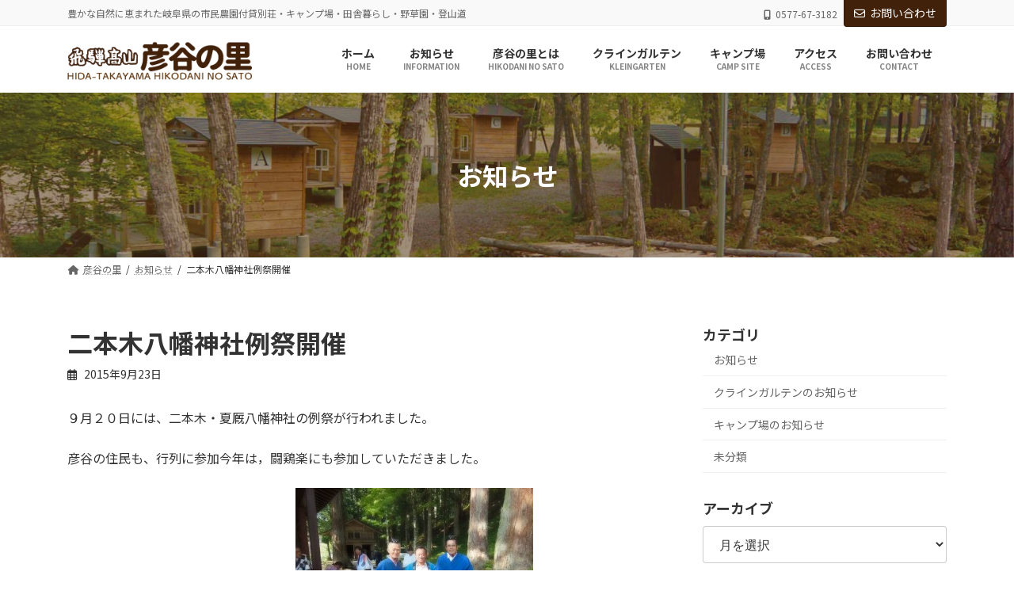

--- FILE ---
content_type: text/html; charset=UTF-8
request_url: https://www.hikodani.net/news/1048
body_size: 41105
content:
<!DOCTYPE html><html lang="ja"><head><meta charset="utf-8"><meta http-equiv="X-UA-Compatible" content="IE=edge"><meta name="viewport" content="width=device-width, initial-scale=1"><meta name='robots' content='index, follow, max-image-preview:large, max-snippet:-1, max-video-preview:-1' /><link media="all" href="https://www.hikodani.net/wp-content/cache/autoptimize/css/autoptimize_18f4fcaa4e5a88f496c45fd2237bd88a.css" rel="stylesheet"><link media="print" href="https://www.hikodani.net/wp-content/cache/autoptimize/css/autoptimize_ad34b2763d6b777a46ce4a2e1a913dc0.css" rel="stylesheet"><title>二本木八幡神社例祭開催 | 市民農園付貸別荘・キャンプ場 | 飛騨高山 彦谷の里</title><link rel="canonical" href="https://www.hikodani.net/news/1048" /><meta property="og:locale" content="ja_JP" /><meta property="og:type" content="article" /><meta property="og:title" content="二本木八幡神社例祭開催 | 市民農園付貸別荘・キャンプ場 | 飛騨高山 彦谷の里" /><meta property="og:description" content="９月２０日には、二本木・夏厩八幡神社の例祭が行われました。 彦谷の住民も、行列に参加今年は，闘鶏楽にも参加していただきました。 毎日夜遅くまでの練習ご苦労様でした。" /><meta property="og:url" content="https://www.hikodani.net/news/1048" /><meta property="og:site_name" content="市民農園付貸別荘・キャンプ場 | 飛騨高山 彦谷の里" /><meta property="article:published_time" content="2015-09-23T14:16:46+00:00" /><meta property="article:modified_time" content="2020-06-02T05:25:04+00:00" /><meta property="og:image" content="https://www.hikodani.net/wp-content/uploads/2020/07/sp_main_7.jpg" /><meta property="og:image:width" content="1900" /><meta property="og:image:height" content="1267" /><meta property="og:image:type" content="image/jpeg" /><meta name="author" content="hikodani" /><meta name="twitter:card" content="summary_large_image" /><meta name="twitter:label1" content="執筆者" /><meta name="twitter:data1" content="hikodani" /> <script type="application/ld+json" class="yoast-schema-graph">{"@context":"https://schema.org","@graph":[{"@type":"WebPage","@id":"https://www.hikodani.net/news/1048","url":"https://www.hikodani.net/news/1048","name":"二本木八幡神社例祭開催 | 市民農園付貸別荘・キャンプ場 | 飛騨高山 彦谷の里","isPartOf":{"@id":"https://www.hikodani.net/#website"},"datePublished":"2015-09-23T14:16:46+00:00","dateModified":"2020-06-02T05:25:04+00:00","author":{"@id":"https://www.hikodani.net/#/schema/person/dcdd134cf674931e7f9aaa0b44669513"},"breadcrumb":{"@id":"https://www.hikodani.net/news/1048#breadcrumb"},"inLanguage":"ja","potentialAction":[{"@type":"ReadAction","target":["https://www.hikodani.net/news/1048"]}]},{"@type":"BreadcrumbList","@id":"https://www.hikodani.net/news/1048#breadcrumb","itemListElement":[{"@type":"ListItem","position":1,"name":"ホーム","item":"https://www.hikodani.net/"},{"@type":"ListItem","position":2,"name":"二本木八幡神社例祭開催"}]},{"@type":"WebSite","@id":"https://www.hikodani.net/#website","url":"https://www.hikodani.net/","name":"市民農園付別荘・キャンプ場 | 飛騨高山 彦谷の里","description":"豊かな自然に恵まれた岐阜県の市民農園付貸別荘・キャンプ場・田舎暮らし・野草園・登山道","potentialAction":[{"@type":"SearchAction","target":{"@type":"EntryPoint","urlTemplate":"https://www.hikodani.net/?s={search_term_string}"},"query-input":{"@type":"PropertyValueSpecification","valueRequired":true,"valueName":"search_term_string"}}],"inLanguage":"ja"},{"@type":"Person","@id":"https://www.hikodani.net/#/schema/person/dcdd134cf674931e7f9aaa0b44669513","name":"hikodani","image":{"@type":"ImageObject","inLanguage":"ja","@id":"https://www.hikodani.net/#/schema/person/image/","url":"https://secure.gravatar.com/avatar/9c9f105621215a33c233ed7c35e343c84c268737dca14dc36fcd7b3b5da75a32?s=96&d=mm&r=g","contentUrl":"https://secure.gravatar.com/avatar/9c9f105621215a33c233ed7c35e343c84c268737dca14dc36fcd7b3b5da75a32?s=96&d=mm&r=g","caption":"hikodani"}}]}</script> <link rel='dns-prefetch' href='//fonts.googleapis.com' /><link rel='dns-prefetch' href='//www.googletagmanager.com' /><link rel="alternate" type="application/rss+xml" title="市民農園付貸別荘・キャンプ場 | 飛騨高山 彦谷の里 &raquo; フィード" href="https://www.hikodani.net/feed" /><link rel="alternate" type="application/rss+xml" title="市民農園付貸別荘・キャンプ場 | 飛騨高山 彦谷の里 &raquo; コメントフィード" href="https://www.hikodani.net/comments/feed" /><link rel="alternate" title="oEmbed (JSON)" type="application/json+oembed" href="https://www.hikodani.net/wp-json/oembed/1.0/embed?url=https%3A%2F%2Fwww.hikodani.net%2Fnews%2F1048" /><link rel="alternate" title="oEmbed (XML)" type="text/xml+oembed" href="https://www.hikodani.net/wp-json/oembed/1.0/embed?url=https%3A%2F%2Fwww.hikodani.net%2Fnews%2F1048&#038;format=xml" /><meta name="description" content="９月２０日には、二本木・夏厩八幡神社の例祭が行われました。彦谷の住民も、行列に参加今年は，闘鶏楽にも参加していただきました。毎日夜遅くまでの練習ご苦労様でした。" /><link rel='preload' id='dashicons-css-preload' href='https://www.hikodani.net/wp-includes/css/dashicons.min.css?ver=6.9' as='style' onload="this.onload=null;this.rel='stylesheet'"/><link rel='stylesheet' id='dashicons-css' href='https://www.hikodani.net/wp-includes/css/dashicons.min.css?ver=6.9' media='print' onload="this.media='all'; this.onload=null;"><style id='lightning-design-style-inline-css' type='text/css'>.tagcloud a:before { font-family: "Font Awesome 5 Free";content: "\f02b";font-weight: bold; }
:root{--vk-size-radius-btn-primary:100px;}
/* Font switch */.site-header .site-header-logo{ font-family:"Noto Sans JP",sans-serif;font-weight:700;font-display: swap;}.global-nav{ font-family:"Noto Sans JP",sans-serif;font-weight:700;font-display: swap;}h1,h2,h3,h4,h5,h6,.page-header-title{ font-family:"Noto Sans JP",sans-serif;font-weight:700;font-display: swap;}body{ font-family:"Noto Sans JP",sans-serif;font-weight:400;font-display: swap;}
.vk-campaign-text{color:#fff;background-color:#eab010;}.vk-campaign-text_btn,.vk-campaign-text_btn:link,.vk-campaign-text_btn:visited,.vk-campaign-text_btn:focus,.vk-campaign-text_btn:active{background:#fff;color:#4c4c4c;}a.vk-campaign-text_btn:hover{background:#eab010;color:#fff;}.vk-campaign-text_link,.vk-campaign-text_link:link,.vk-campaign-text_link:hover,.vk-campaign-text_link:visited,.vk-campaign-text_link:active,.vk-campaign-text_link:focus{color:#fff;}
/* page header */:root{--vk-page-header-url : url(http://www.hikodani.net/wp-content/uploads/2020/07/sp_main_1-1.jpg);}@media ( max-width:575.98px ){:root{--vk-page-header-url : url(http://www.hikodani.net/wp-content/uploads/2020/07/sp_main_1-1.jpg);}}.page-header{ position:relative;color:#ffffff;background: var(--vk-page-header-url, url(http://www.hikodani.net/wp-content/uploads/2020/07/sp_main_1-1.jpg) ) no-repeat 50% center;background-size: cover;min-height:13rem;}.page-header::before{content:"";position:absolute;top:0;left:0;background-color:#42210b;opacity:0.5;width:100%;height:100%;}
/* Single Page Setting */.page-header .entry-meta-item-updated,.entry-header .entry-meta-item-updated { display:none; }.page-header .entry-meta-item-author,.entry-header .entry-meta-item-author { display:none; }
/*# sourceURL=lightning-design-style-inline-css */</style><style id='vk-header-layout-inline-css' type='text/css'>/* Header Layout */:root {--vk-header-logo-url:url(http://www.hikodani.net/wp-content/uploads/2020/07/彦谷の里ロゴ-1.png);}
/*# sourceURL=vk-header-layout-inline-css */</style><link rel='preload' id='ltg3-s-evergreen-googlefonts-css-preload' href='https://fonts.googleapis.com/css2?family=Roboto:wght@500&#038;display=swap' as='style' onload="this.onload=null;this.rel='stylesheet'"/><link rel='stylesheet' id='ltg3-s-evergreen-googlefonts-css' href='https://fonts.googleapis.com/css2?family=Roboto:wght@500&#038;display=swap' media='print' onload="this.media='all'; this.onload=null;"> <script type="text/javascript" id="vk-blocks/breadcrumb-script-js-extra">var vkBreadcrumbSeparator = {"separator":""};
//# sourceURL=vk-blocks%2Fbreadcrumb-script-js-extra</script> <script type="text/javascript" src="https://www.hikodani.net/wp-includes/js/jquery/jquery.min.js?ver=3.7.1" id="jquery-core-js"></script> <link rel="https://api.w.org/" href="https://www.hikodani.net/wp-json/" /><link rel="alternate" title="JSON" type="application/json" href="https://www.hikodani.net/wp-json/wp/v2/posts/1048" /><link rel="EditURI" type="application/rsd+xml" title="RSD" href="https://www.hikodani.net/xmlrpc.php?rsd" /><meta name="generator" content="WordPress 6.9" /><link rel='shortlink' href='https://www.hikodani.net/?p=1048' /><meta name="generator" content="Site Kit by Google 1.164.0" /><link rel="icon" href="https://www.hikodani.net/wp-content/uploads/2020/06/cropped-favi-32x32.png" sizes="32x32" /><link rel="icon" href="https://www.hikodani.net/wp-content/uploads/2020/06/cropped-favi-192x192.png" sizes="192x192" /><link rel="apple-touch-icon" href="https://www.hikodani.net/wp-content/uploads/2020/06/cropped-favi-180x180.png" /><meta name="msapplication-TileImage" content="https://www.hikodani.net/wp-content/uploads/2020/06/cropped-favi-270x270.png" /> <script type="application/ld+json">{"@context":"https://schema.org/","@type":"Article","headline":"二本木八幡神社例祭開催","image":"","datePublished":"2015-09-23T23:16:46+09:00","dateModified":"2020-06-02T14:25:04+09:00","author":{"@type":"","name":"hikodani","url":"https://www.hikodani.net/","sameAs":""}}</script></head><body class="wp-singular post-template-default single single-post postid-1048 single-format-standard wp-embed-responsive wp-theme-lightning wp-child-theme-lightning-child-sample vk-blocks sidebar-fix sidebar-fix-priority-top device-pc fa_v6_css post-name-%e4%ba%8c%e6%9c%ac%e6%9c%a8%e5%85%ab%e5%b9%a1%e7%a5%9e%e7%a4%be%e4%be%8b%e7%a5%ad%e9%96%8b%e5%82%ac category-news post-type-post ltg3-evergreen mobile-fix-nav_enable"> <a class="skip-link screen-reader-text" href="#main">コンテンツへスキップ</a> <a class="skip-link screen-reader-text" href="#vk-mobile-nav">ナビゲーションに移動</a><header id="site-header" class="site-header site-header--layout--nav-float"><div class="header-top" id="header-top"><div class="container"><p class="header-top-description">豊かな自然に恵まれた岐阜県の市民農園付貸別荘・キャンプ場・田舎暮らし・野草園・登山道</p><nav><ul id="%1$s" class="%2$s nav"><li class="header-top-tel"><span class="header-top-tel-wrap"><i class="fas fa-mobile-alt"></i>0577-67-3182</span></li></ul></nav><div class="header-top-contact-btn"><a href="https://ws.formzu.net/fgen/S79719896/" class="btn btn-primary"target="_blank"><i class="far fa-envelope"></i>お問い合わせ</a></div></div></div><div id="site-header-container" class="site-header-container site-header-container--scrolled--logo-and-nav-container container"><div class="site-header-logo site-header-logo--scrolled--logo-and-nav-container"> <a href="https://www.hikodani.net/"> <span><img src="https://www.hikodani.net/wp-content/uploads/2020/07/彦谷の里ロゴ-1.png" alt="市民農園付貸別荘・キャンプ場 | 飛騨高山 彦谷の里" /></span> </a></div><nav id="global-nav" class="global-nav global-nav--layout--float-right global-nav--scrolled--logo-and-nav-container"><ul id="menu-menu-1" class="menu vk-menu-acc global-nav-list nav"><li id="menu-item-2374" class="menu-item menu-item-type-custom menu-item-object-custom menu-item-home"><a href="https://www.hikodani.net/"><strong class="global-nav-name">ホーム</strong><span class="global-nav-description">HOME</span></a></li><li id="menu-item-1538" class="menu-item menu-item-type-taxonomy menu-item-object-category current-post-ancestor current-menu-parent current-post-parent"><a href="https://www.hikodani.net/category/news"><strong class="global-nav-name">お知らせ</strong><span class="global-nav-description">INFORMATION</span></a></li><li id="menu-item-1535" class="menu-item menu-item-type-post_type menu-item-object-page menu-item-has-children"><a href="https://www.hikodani.net/about"><strong class="global-nav-name">彦谷の里とは</strong><span class="global-nav-description">HIKODANI NO SATO</span></a><ul class="sub-menu"><li id="menu-item-1768" class="menu-item menu-item-type-post_type menu-item-object-page"><a href="https://www.hikodani.net/about/wildflower_garden">野草園散策こみち</a></li><li id="menu-item-2373" class="menu-item menu-item-type-post_type menu-item-object-page"><a href="https://www.hikodani.net/about/ibuseyama">猪臥山（いぶせやま）登山道</a></li><li id="menu-item-1767" class="menu-item menu-item-type-post_type menu-item-object-page"><a href="https://www.hikodani.net/about/yuyo-koyoju">有用広葉樹ガイド林</a></li></ul></li><li id="menu-item-2727" class="menu-item menu-item-type-custom menu-item-object-custom"><a href="https://kleingarten.hikodani.net"><strong class="global-nav-name">クラインガルテン</strong><span class="global-nav-description">KLEINGARTEN</span></a></li><li id="menu-item-2728" class="menu-item menu-item-type-custom menu-item-object-custom"><a href="https://camp.hikodani.net"><strong class="global-nav-name">キャンプ場</strong><span class="global-nav-description">CAMP SITE</span></a></li><li id="menu-item-2185" class="menu-item menu-item-type-post_type menu-item-object-page"><a href="https://www.hikodani.net/access"><strong class="global-nav-name">アクセス</strong><span class="global-nav-description">ACCESS</span></a></li><li id="menu-item-2710" class="menu-item menu-item-type-custom menu-item-object-custom"><a target="_blank" href="https://ws.formzu.net/dist/S79719896/"><strong class="global-nav-name">お問い合わせ</strong><span class="global-nav-description">CONTACT</span></a></li></ul></nav></div></header><div class="page-header"><div class="page-header-inner container"><div class="page-header-title">お知らせ</div></div></div><div id="breadcrumb" class="breadcrumb"><div class="container"><ol class="breadcrumb-list" itemscope itemtype="https://schema.org/BreadcrumbList"><li class="breadcrumb-list__item breadcrumb-list__item--home" itemprop="itemListElement" itemscope itemtype="http://schema.org/ListItem"><a href="https://www.hikodani.net" itemprop="item"><i class="fas fa-fw fa-home"></i><span itemprop="name">彦谷の里</span></a><meta itemprop="position" content="1" /></li><li class="breadcrumb-list__item" itemprop="itemListElement" itemscope itemtype="http://schema.org/ListItem"><a href="https://www.hikodani.net/category/news" itemprop="item"><span itemprop="name">お知らせ</span></a><meta itemprop="position" content="2" /></li><li class="breadcrumb-list__item" itemprop="itemListElement" itemscope itemtype="http://schema.org/ListItem"><span itemprop="name">二本木八幡神社例祭開催</span><meta itemprop="position" content="3" /></li></ol></div></div><div class="site-body"><div class="site-body-container container"><div class="main-section main-section--col--two" id="main" role="main"><article id="post-1048" class="entry entry-full post-1048 post type-post status-publish format-standard hentry category-news"><header class="entry-header"><h1 class="entry-title"> 二本木八幡神社例祭開催</h1><div class="entry-meta"><span class="entry-meta-item entry-meta-item-date"> <i class="far fa-calendar-alt"></i> <span class="published">2015年9月23日</span> </span><span class="entry-meta-item entry-meta-item-updated"> <i class="fas fa-history"></i> <span class="screen-reader-text">最終更新日時 : </span> <span class="updated">2020年6月2日</span> </span><span class="entry-meta-item entry-meta-item-author"> <span class="vcard author"><span class="entry-meta-item-author-image"><img alt='' src='https://secure.gravatar.com/avatar/9c9f105621215a33c233ed7c35e343c84c268737dca14dc36fcd7b3b5da75a32?s=30&#038;d=mm&#038;r=g' class='avatar avatar-30 photo' height='30' width='30' /></span><span class="fn">hikodani</span></span></span></div></header><div class="entry-body"><p>９月２０日には、二本木・夏厩八幡神社の例祭が行われました。</p><p>彦谷の住民も、行列に参加今年は，闘鶏楽にも参加していただきました。</p><p>毎日夜遅くまでの練習ご苦労様でした。<img fetchpriority="high" decoding="async" class="alignleft size-medium wp-image-1046" src="//www.hikodani.net/wp-content/uploads/2015/09/DSCN4669-300x225.jpg" alt="DSCN4669" width="300" height="225" srcset="https://www.hikodani.net/wp-content/uploads/2015/09/DSCN4669-300x225.jpg 300w, https://www.hikodani.net/wp-content/uploads/2015/09/DSCN4669.jpg 640w" sizes="(max-width: 300px) 100vw, 300px" /></p></div><div class="entry-footer"><div class="entry-meta-data-list entry-meta-data-list--category"><dl><dt>カテゴリー</dt><dd><a href="https://www.hikodani.net/category/news">お知らせ</a></dd></dl></div></div></article><div class="vk_posts next-prev"><div id="post-1043" class="vk_post vk_post-postType-post card card-intext vk_post-col-xs-12 vk_post-col-sm-12 vk_post-col-md-6 next-prev-prev post-1043 post type-post status-publish format-standard hentry category-news"><a href="https://www.hikodani.net/news/1043" class="card-intext-inner"><div class="vk_post_imgOuter" style="background-image:url(https://www.hikodani.net/wp-content/themes/lightning/_g3/assets/images/no-image.png)"><div class="card-img-overlay"><span class="vk_post_imgOuter_singleTermLabel">前の記事</span></div><img src="https://www.hikodani.net/wp-content/themes/lightning/_g3/assets/images/no-image.png" class="vk_post_imgOuter_img card-img-top" /></div><div class="vk_post_body card-body"><h5 class="vk_post_title card-title">猪臥山頂上には秋が</h5><div class="vk_post_date card-date published">2015年9月23日</div></div></a></div><div id="post-1050" class="vk_post vk_post-postType-post card card-intext vk_post-col-xs-12 vk_post-col-sm-12 vk_post-col-md-6 next-prev-next post-1050 post type-post status-publish format-standard hentry category-news"><a href="https://www.hikodani.net/news/1050" class="card-intext-inner"><div class="vk_post_imgOuter" style="background-image:url(https://www.hikodani.net/wp-content/themes/lightning/_g3/assets/images/no-image.png)"><div class="card-img-overlay"><span class="vk_post_imgOuter_singleTermLabel">次の記事</span></div><img src="https://www.hikodani.net/wp-content/themes/lightning/_g3/assets/images/no-image.png" class="vk_post_imgOuter_img card-img-top" /></div><div class="vk_post_body card-body"><h5 class="vk_post_title card-title">猪臥山登山道中ルートについて</h5><div class="vk_post_date card-date published">2015年9月23日</div></div></a></div></div></div><div class="sub-section sub-section--col--two"><aside class="widget widget_nav_menu" id="nav_menu-2"><h4 class="widget-title sub-section-title">カテゴリ</h4><div class="menu-%e3%82%ab%e3%83%86%e3%82%b4%e3%83%aa-container"><ul id="menu-%e3%82%ab%e3%83%86%e3%82%b4%e3%83%aa" class="menu"><li id="menu-item-2543" class="menu-item menu-item-type-taxonomy menu-item-object-category current-post-ancestor current-menu-parent current-post-parent menu-item-2543"><a href="https://www.hikodani.net/category/news">お知らせ</a></li><li id="menu-item-2546" class="menu-item menu-item-type-taxonomy menu-item-object-category menu-item-2546"><a href="https://www.hikodani.net/category/kleingarten">クラインガルテンのお知らせ</a></li><li id="menu-item-2545" class="menu-item menu-item-type-taxonomy menu-item-object-category menu-item-2545"><a href="https://www.hikodani.net/category/camp">キャンプ場のお知らせ</a></li><li id="menu-item-2544" class="menu-item menu-item-type-taxonomy menu-item-object-category menu-item-2544"><a href="https://www.hikodani.net/category/%e6%9c%aa%e5%88%86%e9%a1%9e">未分類</a></li></ul></div></aside><aside class="widget widget_archive" id="archives-4"><h4 class="widget-title sub-section-title">アーカイブ</h4> <label class="screen-reader-text" for="archives-dropdown-4">アーカイブ</label> <select id="archives-dropdown-4" name="archive-dropdown"><option value="">月を選択</option><option value='https://www.hikodani.net/date/2024/01'> 2024年1月</option><option value='https://www.hikodani.net/date/2023/11'> 2023年11月</option><option value='https://www.hikodani.net/date/2022/10'> 2022年10月</option><option value='https://www.hikodani.net/date/2022/02'> 2022年2月</option><option value='https://www.hikodani.net/date/2021/09'> 2021年9月</option><option value='https://www.hikodani.net/date/2021/08'> 2021年8月</option><option value='https://www.hikodani.net/date/2021/07'> 2021年7月</option><option value='https://www.hikodani.net/date/2021/06'> 2021年6月</option><option value='https://www.hikodani.net/date/2021/05'> 2021年5月</option><option value='https://www.hikodani.net/date/2021/03'> 2021年3月</option><option value='https://www.hikodani.net/date/2021/02'> 2021年2月</option><option value='https://www.hikodani.net/date/2021/01'> 2021年1月</option><option value='https://www.hikodani.net/date/2020/10'> 2020年10月</option><option value='https://www.hikodani.net/date/2020/07'> 2020年7月</option><option value='https://www.hikodani.net/date/2020/05'> 2020年5月</option><option value='https://www.hikodani.net/date/2020/04'> 2020年4月</option><option value='https://www.hikodani.net/date/2019/08'> 2019年8月</option><option value='https://www.hikodani.net/date/2019/02'> 2019年2月</option><option value='https://www.hikodani.net/date/2018/10'> 2018年10月</option><option value='https://www.hikodani.net/date/2018/04'> 2018年4月</option><option value='https://www.hikodani.net/date/2018/01'> 2018年1月</option><option value='https://www.hikodani.net/date/2017/10'> 2017年10月</option><option value='https://www.hikodani.net/date/2017/06'> 2017年6月</option><option value='https://www.hikodani.net/date/2017/03'> 2017年3月</option><option value='https://www.hikodani.net/date/2017/02'> 2017年2月</option><option value='https://www.hikodani.net/date/2016/09'> 2016年9月</option><option value='https://www.hikodani.net/date/2016/05'> 2016年5月</option><option value='https://www.hikodani.net/date/2016/04'> 2016年4月</option><option value='https://www.hikodani.net/date/2016/02'> 2016年2月</option><option value='https://www.hikodani.net/date/2016/01'> 2016年1月</option><option value='https://www.hikodani.net/date/2015/11'> 2015年11月</option><option value='https://www.hikodani.net/date/2015/10'> 2015年10月</option><option value='https://www.hikodani.net/date/2015/09'> 2015年9月</option><option value='https://www.hikodani.net/date/2015/07'> 2015年7月</option><option value='https://www.hikodani.net/date/2015/06'> 2015年6月</option><option value='https://www.hikodani.net/date/2015/05'> 2015年5月</option><option value='https://www.hikodani.net/date/2015/02'> 2015年2月</option><option value='https://www.hikodani.net/date/2015/01'> 2015年1月</option><option value='https://www.hikodani.net/date/2014/12'> 2014年12月</option><option value='https://www.hikodani.net/date/2014/11'> 2014年11月</option><option value='https://www.hikodani.net/date/2014/10'> 2014年10月</option><option value='https://www.hikodani.net/date/2014/09'> 2014年9月</option> </select> <script type="text/javascript">( ( dropdownId ) => {
	const dropdown = document.getElementById( dropdownId );
	function onSelectChange() {
		setTimeout( () => {
			if ( 'escape' === dropdown.dataset.lastkey ) {
				return;
			}
			if ( dropdown.value ) {
				document.location.href = dropdown.value;
			}
		}, 250 );
	}
	function onKeyUp( event ) {
		if ( 'Escape' === event.key ) {
			dropdown.dataset.lastkey = 'escape';
		} else {
			delete dropdown.dataset.lastkey;
		}
	}
	function onClick() {
		delete dropdown.dataset.lastkey;
	}
	dropdown.addEventListener( 'keyup', onKeyUp );
	dropdown.addEventListener( 'click', onClick );
	dropdown.addEventListener( 'change', onSelectChange );
})( "archives-dropdown-4" );

//# sourceURL=WP_Widget_Archives%3A%3Awidget</script> </aside></div></div></div><div class="site-body-bottom"><div class="container"><aside class="widget widget_block" id="block-3"><div class="wp-block-vk-blocks-spacer vk_spacer vk_spacer-type-margin-top"><div class="vk_block-margin-xs--margin-top"></div></div></aside><aside class="widget widget_vkexunit_contact_section" id="vkexunit_contact_section-2"><section class="veu_contact veu_contentAddSection vk_contact veu_card veu_contact-layout-horizontal"><div class="contact_frame veu_card_inner"><p class="contact_txt"><span class="contact_txt_catch">お気軽にお問い合わせください。</span><span class="contact_txt_tel veu_color_txt_key"><i class="contact_txt_tel_icon fas fa-phone-square"></i>0577-67-3182</span><span class="contact_txt_time">受付時間 9:00-18:00 [ 土・日・祝日除く ]</span></p><a href="https://ws.formzu.net/dist/S79719896/" class="btn btn-primary btn-lg contact_bt"><span class="contact_bt_txt"><i class="far fa-envelope"></i> お問い合わせ <i class="far fa-arrow-alt-circle-right"></i></span></a></div></section></aside><aside class="widget widget_block" id="block-4"><div class="wp-block-vk-blocks-spacer vk_spacer vk_spacer-type-margin-top"><div class="vk_block-margin-sm--margin-top"></div></div></aside></div></div><footer class="site-footer"><nav class="footer-nav"><div class="container"><ul id="menu-foot" class="menu footer-nav-list nav nav--line"><li id="menu-item-2475" class="menu-item menu-item-type-post_type menu-item-object-page menu-item-home menu-item-2475"><a href="https://www.hikodani.net/">ホーム</a></li><li id="menu-item-2486" class="menu-item menu-item-type-taxonomy menu-item-object-category current-post-ancestor current-menu-parent current-post-parent menu-item-2486"><a href="https://www.hikodani.net/category/news">お知らせ</a></li><li id="menu-item-2477" class="menu-item menu-item-type-post_type menu-item-object-page menu-item-2477"><a href="https://www.hikodani.net/about">彦谷の里とは</a></li><li id="menu-item-2729" class="menu-item menu-item-type-custom menu-item-object-custom menu-item-2729"><a href="https://kleingarten.hikodani.net">クラインガルテン</a></li><li id="menu-item-2730" class="menu-item menu-item-type-custom menu-item-object-custom menu-item-2730"><a href="https://camp.hikodani.net">キャンプ場</a></li><li id="menu-item-2480" class="menu-item menu-item-type-post_type menu-item-object-page menu-item-2480"><a href="https://www.hikodani.net/about/wildflower_garden">野草園散策こみち</a></li><li id="menu-item-2481" class="menu-item menu-item-type-post_type menu-item-object-page menu-item-2481"><a href="https://www.hikodani.net/about/ibuseyama">猪臥山（いぶせやま）登山道</a></li><li id="menu-item-2482" class="menu-item menu-item-type-post_type menu-item-object-page menu-item-2482"><a href="https://www.hikodani.net/about/yuyo-koyoju">有用広葉樹ガイド林</a></li><li id="menu-item-2483" class="menu-item menu-item-type-post_type menu-item-object-page menu-item-2483"><a href="https://www.hikodani.net/access">アクセス</a></li><li id="menu-item-2712" class="menu-item menu-item-type-custom menu-item-object-custom menu-item-2712"><a target="_blank" href="https://ws.formzu.net/dist/S79719896/">お問い合わせ</a></li><li id="menu-item-2485" class="menu-item menu-item-type-post_type menu-item-object-page menu-item-privacy-policy menu-item-2485"><a rel="privacy-policy" href="https://www.hikodani.net/%e3%83%97%e3%83%a9%e3%82%a4%e3%83%90%e3%82%b7%e3%83%bc%e3%83%9d%e3%83%aa%e3%82%b7%e3%83%bc">プライバシーポリシー</a></li></ul></div></nav><div class="container site-footer-copyright"><p>Copyright © 市民農園付別荘・キャンプ場 | 飛騨高山 彦谷の里 All Rights Reserved.</p></div></footer><div id="vk-mobile-nav-menu-btn" class="vk-mobile-nav-menu-btn">MENU</div><div class="vk-mobile-nav vk-mobile-nav-drop-in" id="vk-mobile-nav"><nav class="vk-mobile-nav-menu-outer" role="navigation"><ul id="menu-foot-1" class="vk-menu-acc menu"><li class="menu-item menu-item-type-post_type menu-item-object-page menu-item-home menu-item-2475"><a href="https://www.hikodani.net/">ホーム</a></li><li class="menu-item menu-item-type-taxonomy menu-item-object-category current-post-ancestor current-menu-parent current-post-parent menu-item-2486"><a href="https://www.hikodani.net/category/news">お知らせ</a></li><li class="menu-item menu-item-type-post_type menu-item-object-page menu-item-2477"><a href="https://www.hikodani.net/about">彦谷の里とは</a></li><li class="menu-item menu-item-type-custom menu-item-object-custom menu-item-2729"><a href="https://kleingarten.hikodani.net">クラインガルテン</a></li><li class="menu-item menu-item-type-custom menu-item-object-custom menu-item-2730"><a href="https://camp.hikodani.net">キャンプ場</a></li><li class="menu-item menu-item-type-post_type menu-item-object-page menu-item-2480"><a href="https://www.hikodani.net/about/wildflower_garden">野草園散策こみち</a></li><li class="menu-item menu-item-type-post_type menu-item-object-page menu-item-2481"><a href="https://www.hikodani.net/about/ibuseyama">猪臥山（いぶせやま）登山道</a></li><li class="menu-item menu-item-type-post_type menu-item-object-page menu-item-2482"><a href="https://www.hikodani.net/about/yuyo-koyoju">有用広葉樹ガイド林</a></li><li class="menu-item menu-item-type-post_type menu-item-object-page menu-item-2483"><a href="https://www.hikodani.net/access">アクセス</a></li><li class="menu-item menu-item-type-custom menu-item-object-custom menu-item-2712"><a target="_blank" href="https://ws.formzu.net/dist/S79719896/">お問い合わせ</a></li><li class="menu-item menu-item-type-post_type menu-item-object-page menu-item-privacy-policy menu-item-2485"><a rel="privacy-policy" href="https://www.hikodani.net/%e3%83%97%e3%83%a9%e3%82%a4%e3%83%90%e3%82%b7%e3%83%bc%e3%83%9d%e3%83%aa%e3%82%b7%e3%83%bc">プライバシーポリシー</a></li></ul></nav></div><nav class="mobile-fix-nav" style="background-color: #FFF;"><ul class="mobile-fix-nav-menu"><li><a href="https://www.hikodani.net"  style="color: #42210b;"> <span class="link-icon"><i class="fas fa-home"></i></span>HOME</a></li><li><a href="https://www.hikodani.net/access"  style="color: #42210b;"> <span class="link-icon"><i class="fas fa-map-marker-alt"></i></span>アクセス</a></li><li><a href="https://ws.formzu.net/dist/S79719896/"  target="_blank" style="color: #42210b;"> <span class="link-icon"><i class="fas fa-envelope"></i></span>お問い合わせ</a></li><li><a href="tel:0577-67-3182"  target="_blank" style="color: #42210b;"> <span class="link-icon"><i class="fas fa-phone-square"></i></span>TEL</a></li></ul></nav> <script>(function(){
	const STYLE_ID = 'vk-mobile-fix-nav-height-css';
	let styleEl = document.getElementById(STYLE_ID);
	if (! styleEl) {
		styleEl = document.createElement('style');
		styleEl.id = STYLE_ID;
		document.head.appendChild(styleEl);
	}
	function updateNavHeight() {
		const nav = document.querySelector('.mobile-fix-nav');
		if (! nav) {
			return;
		}
		styleEl.textContent = ':root{--vk-mobile-fix-nav-height:' + Math.round(nav.getBoundingClientRect().height) + 'px;}';
	}
	function observeNav() {
		const nav = document.querySelector('.mobile-fix-nav');
		if (! nav || typeof MutationObserver === 'undefined') {
			return;
		}
		new MutationObserver(updateNavHeight).observe(nav, { attributes: true, childList: true, subtree: true });
	}
	function init() {
		updateNavHeight();
		observeNav();
	}
	if (document.readyState === 'loading') {
		document.addEventListener('DOMContentLoaded', init, { once: true });
	} else {
		init();
	}
	['load', 'resize', 'orientationchange'].forEach(function (eventName) {
		window.addEventListener(eventName, updateNavHeight);
	});
})();</script> <script type="speculationrules">{"prefetch":[{"source":"document","where":{"and":[{"href_matches":"/*"},{"not":{"href_matches":["/wp-*.php","/wp-admin/*","/wp-content/uploads/*","/wp-content/*","/wp-content/plugins/*","/wp-content/themes/lightning-child-sample/*","/wp-content/themes/lightning/_g3/*","/*\\?(.+)"]}},{"not":{"selector_matches":"a[rel~=\"nofollow\"]"}},{"not":{"selector_matches":".no-prefetch, .no-prefetch a"}}]},"eagerness":"conservative"}]}</script> <a href="#top" id="page_top" class="page_top_btn">PAGE TOP</a><link href="https://fonts.googleapis.com/css2?family=Noto+Sans+JP:wght@400;700&display=swap&subset=japanese&ver=0.2.2" rel="stylesheet"><script type="text/javascript" id="vk-blocks/table-of-contents-new-script-js-extra">var vkBlocksTocApi = {"apiUrl":"https://www.hikodani.net/wp-json/vk-blocks/v1/toc_settings"};
//# sourceURL=vk-blocks%2Ftable-of-contents-new-script-js-extra</script> <script type="text/javascript" id="vkExUnit_master-js-js-extra">var vkExOpt = {"ajax_url":"https://www.hikodani.net/wp-admin/admin-ajax.php","homeUrl":"https://www.hikodani.net/"};
//# sourceURL=vkExUnit_master-js-js-extra</script> <script type="text/javascript" id="thickbox-js-extra">var thickboxL10n = {"next":"\u6b21\u3078 \u003E","prev":"\u003C \u524d\u3078","image":"\u753b\u50cf","of":"/","close":"\u9589\u3058\u308b","noiframes":"\u3053\u306e\u6a5f\u80fd\u3067\u306f iframe \u304c\u5fc5\u8981\u3067\u3059\u3002\u73fe\u5728 iframe \u3092\u7121\u52b9\u5316\u3057\u3066\u3044\u308b\u304b\u3001\u5bfe\u5fdc\u3057\u3066\u3044\u306a\u3044\u30d6\u30e9\u30a6\u30b6\u30fc\u3092\u4f7f\u3063\u3066\u3044\u308b\u3088\u3046\u3067\u3059\u3002","loadingAnimation":"https://www.hikodani.net/wp-includes/js/thickbox/loadingAnimation.gif"};
//# sourceURL=thickbox-js-extra</script> <script type="text/javascript" id="vk-swiper-script-js-after">var lightning_swiper = new Swiper('.lightning_swiper', {"slidesPerView":1,"spaceBetween":0,"loop":true,"autoplay":{"delay":"4000"},"pagination":{"el":".swiper-pagination","clickable":true},"navigation":{"nextEl":".swiper-button-next","prevEl":".swiper-button-prev"},"effect":"fade"});
//# sourceURL=vk-swiper-script-js-after</script> <script type="text/javascript" id="lightning-js-js-extra">var lightningOpt = {"header_scrool":"1","add_header_offset_margin":"1"};
//# sourceURL=lightning-js-js-extra</script> <script type="text/javascript" id="jquery-fancybox-js-extra">var efb_i18n = {"close":"Close","next":"Next","prev":"Previous","startSlideshow":"Start slideshow","toggleSize":"Toggle size"};
//# sourceURL=jquery-fancybox-js-extra</script> <script type="text/javascript" id="jquery-fancybox-js-after">var fb_timeout, fb_opts={'autoScale':true,'showCloseButton':true,'width':560,'height':340,'margin':20,'pixelRatio':'false','padding':10,'centerOnScroll':false,'enableEscapeButton':true,'speedIn':300,'speedOut':300,'overlayShow':true,'hideOnOverlayClick':true,'overlayColor':'#000','overlayOpacity':0.6,'minViewportWidth':320,'minVpHeight':320,'disableCoreLightbox':'true','enableBlockControls':'true','fancybox_openBlockControls':'true' };
if(typeof easy_fancybox_handler==='undefined'){
var easy_fancybox_handler=function(){
jQuery([".nolightbox","a.wp-block-file__button","a.pin-it-button","a[href*='pinterest.com\/pin\/create']","a[href*='facebook.com\/share']","a[href*='twitter.com\/share']"].join(',')).addClass('nofancybox');
jQuery('a.fancybox-close').on('click',function(e){e.preventDefault();jQuery.fancybox.close()});
/* IMG */
						var unlinkedImageBlocks=jQuery(".wp-block-image > img:not(.nofancybox,figure.nofancybox>img)");
						unlinkedImageBlocks.wrap(function() {
							var href = jQuery( this ).attr( "src" );
							return "<a href='" + href + "'></a>";
						});
var fb_IMG_select=jQuery('a[href*=".jpg" i]:not(.nofancybox,li.nofancybox>a,figure.nofancybox>a),area[href*=".jpg" i]:not(.nofancybox),a[href*=".png" i]:not(.nofancybox,li.nofancybox>a,figure.nofancybox>a),area[href*=".png" i]:not(.nofancybox),a[href*=".webp" i]:not(.nofancybox,li.nofancybox>a,figure.nofancybox>a),area[href*=".webp" i]:not(.nofancybox),a[href*=".jpeg" i]:not(.nofancybox,li.nofancybox>a,figure.nofancybox>a),area[href*=".jpeg" i]:not(.nofancybox)');
fb_IMG_select.addClass('fancybox image');
var fb_IMG_sections=jQuery('.gallery,.wp-block-gallery,.tiled-gallery,.wp-block-jetpack-tiled-gallery,.ngg-galleryoverview,.ngg-imagebrowser,.nextgen_pro_blog_gallery,.nextgen_pro_film,.nextgen_pro_horizontal_filmstrip,.ngg-pro-masonry-wrapper,.ngg-pro-mosaic-container,.nextgen_pro_sidescroll,.nextgen_pro_slideshow,.nextgen_pro_thumbnail_grid,.tiled-gallery');
fb_IMG_sections.each(function(){jQuery(this).find(fb_IMG_select).attr('rel','gallery-'+fb_IMG_sections.index(this));});
jQuery('a.fancybox,area.fancybox,.fancybox>a').each(function(){jQuery(this).fancybox(jQuery.extend(true,{},fb_opts,{'transition':'elastic','transitionIn':'elastic','transitionOut':'elastic','opacity':false,'hideOnContentClick':false,'titleShow':true,'titlePosition':'over','titleFromAlt':true,'showNavArrows':true,'enableKeyboardNav':true,'cyclic':false,'mouseWheel':'true','changeSpeed':250,'changeFade':300}))});
};};
jQuery(easy_fancybox_handler);jQuery(document).on('post-load',easy_fancybox_handler);

//# sourceURL=jquery-fancybox-js-after</script> <script id="wp-emoji-settings" type="application/json">{"baseUrl":"https://s.w.org/images/core/emoji/17.0.2/72x72/","ext":".png","svgUrl":"https://s.w.org/images/core/emoji/17.0.2/svg/","svgExt":".svg","source":{"concatemoji":"https://www.hikodani.net/wp-includes/js/wp-emoji-release.min.js?ver=6.9"}}</script> <script type="module">/*! This file is auto-generated */
const a=JSON.parse(document.getElementById("wp-emoji-settings").textContent),o=(window._wpemojiSettings=a,"wpEmojiSettingsSupports"),s=["flag","emoji"];function i(e){try{var t={supportTests:e,timestamp:(new Date).valueOf()};sessionStorage.setItem(o,JSON.stringify(t))}catch(e){}}function c(e,t,n){e.clearRect(0,0,e.canvas.width,e.canvas.height),e.fillText(t,0,0);t=new Uint32Array(e.getImageData(0,0,e.canvas.width,e.canvas.height).data);e.clearRect(0,0,e.canvas.width,e.canvas.height),e.fillText(n,0,0);const a=new Uint32Array(e.getImageData(0,0,e.canvas.width,e.canvas.height).data);return t.every((e,t)=>e===a[t])}function p(e,t){e.clearRect(0,0,e.canvas.width,e.canvas.height),e.fillText(t,0,0);var n=e.getImageData(16,16,1,1);for(let e=0;e<n.data.length;e++)if(0!==n.data[e])return!1;return!0}function u(e,t,n,a){switch(t){case"flag":return n(e,"\ud83c\udff3\ufe0f\u200d\u26a7\ufe0f","\ud83c\udff3\ufe0f\u200b\u26a7\ufe0f")?!1:!n(e,"\ud83c\udde8\ud83c\uddf6","\ud83c\udde8\u200b\ud83c\uddf6")&&!n(e,"\ud83c\udff4\udb40\udc67\udb40\udc62\udb40\udc65\udb40\udc6e\udb40\udc67\udb40\udc7f","\ud83c\udff4\u200b\udb40\udc67\u200b\udb40\udc62\u200b\udb40\udc65\u200b\udb40\udc6e\u200b\udb40\udc67\u200b\udb40\udc7f");case"emoji":return!a(e,"\ud83e\u1fac8")}return!1}function f(e,t,n,a){let r;const o=(r="undefined"!=typeof WorkerGlobalScope&&self instanceof WorkerGlobalScope?new OffscreenCanvas(300,150):document.createElement("canvas")).getContext("2d",{willReadFrequently:!0}),s=(o.textBaseline="top",o.font="600 32px Arial",{});return e.forEach(e=>{s[e]=t(o,e,n,a)}),s}function r(e){var t=document.createElement("script");t.src=e,t.defer=!0,document.head.appendChild(t)}a.supports={everything:!0,everythingExceptFlag:!0},new Promise(t=>{let n=function(){try{var e=JSON.parse(sessionStorage.getItem(o));if("object"==typeof e&&"number"==typeof e.timestamp&&(new Date).valueOf()<e.timestamp+604800&&"object"==typeof e.supportTests)return e.supportTests}catch(e){}return null}();if(!n){if("undefined"!=typeof Worker&&"undefined"!=typeof OffscreenCanvas&&"undefined"!=typeof URL&&URL.createObjectURL&&"undefined"!=typeof Blob)try{var e="postMessage("+f.toString()+"("+[JSON.stringify(s),u.toString(),c.toString(),p.toString()].join(",")+"));",a=new Blob([e],{type:"text/javascript"});const r=new Worker(URL.createObjectURL(a),{name:"wpTestEmojiSupports"});return void(r.onmessage=e=>{i(n=e.data),r.terminate(),t(n)})}catch(e){}i(n=f(s,u,c,p))}t(n)}).then(e=>{for(const n in e)a.supports[n]=e[n],a.supports.everything=a.supports.everything&&a.supports[n],"flag"!==n&&(a.supports.everythingExceptFlag=a.supports.everythingExceptFlag&&a.supports[n]);var t;a.supports.everythingExceptFlag=a.supports.everythingExceptFlag&&!a.supports.flag,a.supports.everything||((t=a.source||{}).concatemoji?r(t.concatemoji):t.wpemoji&&t.twemoji&&(r(t.twemoji),r(t.wpemoji)))});
//# sourceURL=https://www.hikodani.net/wp-includes/js/wp-emoji-loader.min.js</script> <script defer src="https://www.hikodani.net/wp-content/cache/autoptimize/js/autoptimize_d22a981f8c31a6b5862c61963e58ac9e.js"></script></body></html>